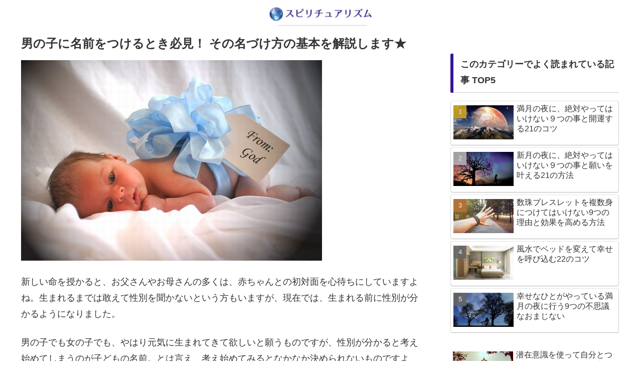

--- FILE ---
content_type: text/html; charset=utf-8
request_url: https://www.google.com/recaptcha/api2/aframe
body_size: 268
content:
<!DOCTYPE HTML><html><head><meta http-equiv="content-type" content="text/html; charset=UTF-8"></head><body><script nonce="VbbzvI469sT2ZPfiujl-WA">/** Anti-fraud and anti-abuse applications only. See google.com/recaptcha */ try{var clients={'sodar':'https://pagead2.googlesyndication.com/pagead/sodar?'};window.addEventListener("message",function(a){try{if(a.source===window.parent){var b=JSON.parse(a.data);var c=clients[b['id']];if(c){var d=document.createElement('img');d.src=c+b['params']+'&rc='+(localStorage.getItem("rc::a")?sessionStorage.getItem("rc::b"):"");window.document.body.appendChild(d);sessionStorage.setItem("rc::e",parseInt(sessionStorage.getItem("rc::e")||0)+1);localStorage.setItem("rc::h",'1769902928655');}}}catch(b){}});window.parent.postMessage("_grecaptcha_ready", "*");}catch(b){}</script></body></html>